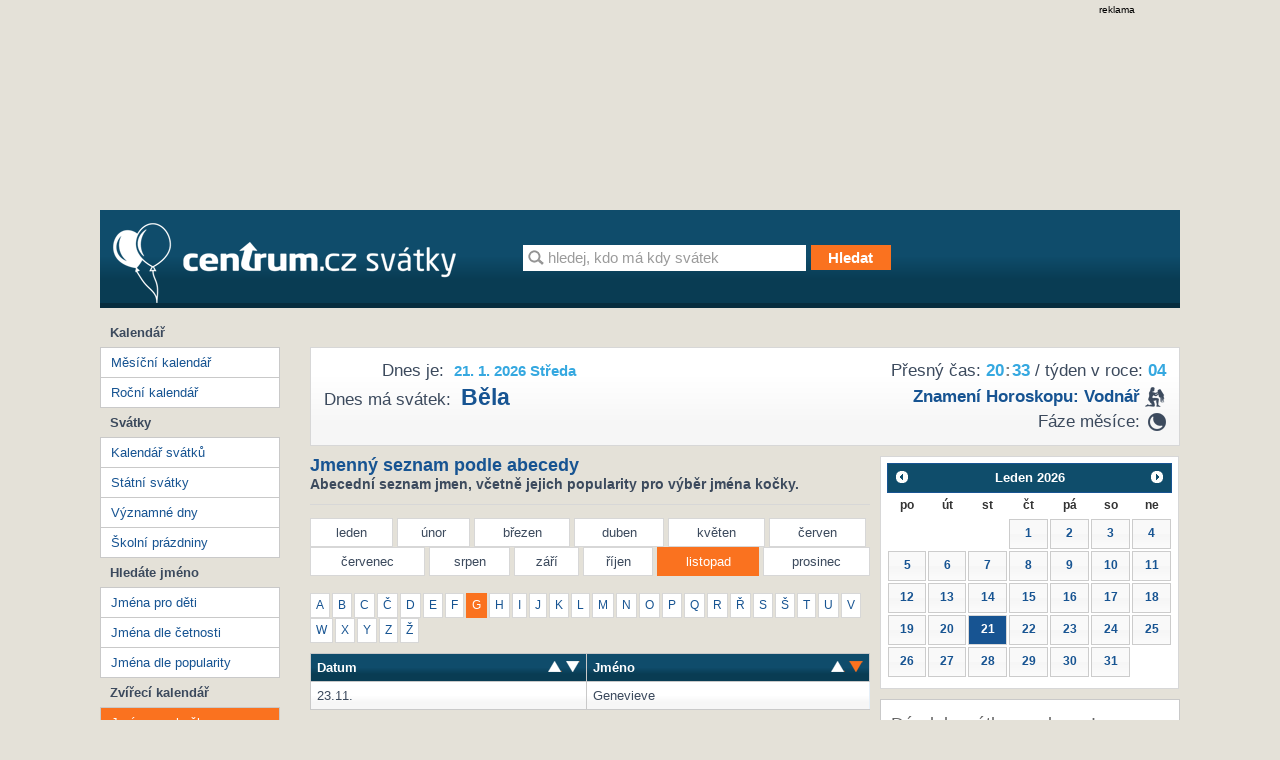

--- FILE ---
content_type: text/html; charset=utf-8
request_url: https://svatky.centrum.cz/jmenny-seznam/kocicijmena/?month=11&order=na&letter=g
body_size: 7390
content:
<!doctype html>
<!--[if IE 7 ]>
<html class="ie7 css3pie" lang="cs" id="cs"> <![endif]-->
<!--[if IE 8 ]>
<html class="ie8 css3pie" lang="cs" id="cs"> <![endif]-->
<!--[if IE 9 ]>
<html class="ie9" lang="cs" id="cs"> <![endif]-->
<!--[if (gt IE 9)|!(IE)]><!-->
<html lang="cs" id="cs"> <!--<![endif]-->
	<head>
<!-- Google Tag Manager -->
<script>(function(w,d,s,l,i){ w[l]=w[l]||[]; w[l].push({'gtm.start':
	new Date().getTime(),event:'gtm.js'});var f=d.getElementsByTagName(s)[0],
	j=d.createElement(s),dl=l!='dataLayer'?'&l='+l:'';j.async=true;j.src=
	'https://www.googletagmanager.com/gtm.js?id='+i+dl;f.parentNode.insertBefore(j,f);
    })(window,document,'script','dataLayer','GTM-N3T8G5C');
</script>
<!-- End Google Tag Manager -->

		<meta charset="utf-8">
		<title>	
	
	Jména
	
	
	 pro kočky 
	
	 v měsíci Listopad
	 na písmeno G
 | Svátky Centrum.cz</title>
	<!--[if IE]>
	<meta http-equiv="X-UA-Compatible" content="IE=edge,chrome=1"><![endif]-->
		<meta name="author" content="Economia">
		<meta name="keywords"
			  content="Svátky, Kalendář, Jména pro děti, Státní svátky, Kalendář svátků, Jméno pro kočku, Jméno pro psa">
		<meta name="description" content="Na této stránce naleznete seznam kočičích jmen a kdy má jaká kočka svátek.">
		<meta name="robots" content="all">
		<meta name="viewport" content="width=device-width; initial-scale=1.0">
		<meta name="referrer" content="no-referrer-when-downgrade">


		<link type="text/css" href="//svatky.centrum.cz/static/css/screen.css?version=4" media="screen" rel="stylesheet">
		<link type="text/css" href="//svatky.centrum.cz/static/css/jquery-ui-1.8.21.custom.css" media="screen" rel="stylesheet">

		<link href="//svatky.centrum.cz/static/favicon.ico" rel="shortcut icon">
		<link href="//svatky.centrum.cz/static/humans.txt" rel="author" type="text/plain">
		<link href="http://svatky.centrum.cz/jmenny-seznam/kocicijmena/?letter=g&month=11" rel="canonical">

		<script src="//svatky.centrum.cz/static/js/jquery-1.7.2.min.js"></script>
		<script src="//svatky.centrum.cz/static/js/jquery-ui-1.8.21.custom.min.js"></script>

		
<script>
    window.gdprAppliesGlobally = true;
    function a (e) {
        if (!window.frames[e]) {
            if (document.body && document.body.firstChild) { var t = document.body; var n = document.createElement("iframe"); n.style.display = "none"; n.name = e; n.title = e; t.insertBefore(n, t.firstChild) }
            else { setTimeout(function () { a(e) }, 5) }
        }
    }
    function e (n, r, o, c, s) {
        function e (e, t, n, a) { if (typeof n !== "function") { return } if (!window[r]) { window[r] = [] } var i = false; if (s) { i = s(e, t, n) } if (!i) { window[r].push({ command: e, parameter: t, callback: n, version: a }) } }
        e.stub = true;
        function t (a) {
            if (!window[n] || window[n].stub !== true) { return }
            if (!a.data) { return }
            var i = typeof a.data === "string"; var e; try { e = i ? JSON.parse(a.data) : a.data } catch (t) { return } if (e[o]) { var r = e[o]; window[n](r.command, r.parameter, function (e, t) { var n = {}; n[c] = { returnValue: e, success: t, callId: r.callId }; a.source.postMessage(i ? JSON.stringify(n) : n, "*") }, r.version) }
        }
        if (typeof window[n] !== "function") { window[n] = e; if (window.addEventListener) { window.addEventListener("message", t, false) } else { window.attachEvent("onmessage", t) } }
    }
    e("__tcfapi", "__tcfapiBuffer", "__tcfapiCall", "__tcfapiReturn"); a("__tcfapiLocator");
    (function (e) {
        var t = document.createElement("script");
        t.id = "spcloader";
        t.type = "text/javascript";
        t.async = true;
        t.src = "https://sdk.privacy-center.org/" + e + "/loader.js?target=" + document.location.hostname;
        t.charset = "utf-8";
        var n = document.getElementsByTagName("script")[0];
        n.parentNode.insertBefore(t, n)
    })("9a8e2159-3781-4da1-9590-fbf86806f86e");
    window.didomiLoaded = true;
    var script = document.createElement("script");
    script.type = "text/javascript";
    script.src = "https://cdn.cpex.cz/cmp/v2/cpex-cmp-upgrade.min.js";
    document.head.append(script);
</script>
<script src="//prod-snowly-sasic.stdout.cz/dist/economia/sasic.min.js" onLoad="_sasic.init()"  type="text/javascript"></script>

<script type="text/javascript">
    window._sasic_queue = window._sasic_queue || [];

    _sasic_queue.push(['group', {
        options: {
            site: 'hp',
            area: 'svatky',
            targets: {
                device: "d",
            }
        },
	callback: function(e) {
		var position = e.position; // Reference of position object
		var type     = e.type;
		var is_empty = e.is_empty;
		if (type === 'insert' && !is_empty) {
			$(position.options.element).closest(".reklama").show();
		}
	}


	}]);
</script>
	</head>
	<body>
<!-- Google Tag Manager (noscript) -->
<noscript><iframe src="https://www.googletagmanager.com/ns.html?id=GTM-N3T8G5C"
				  height="0" width="0" style="display:none;visibility:hidden"></iframe>
</noscript>
<!-- End Google Tag Manager (noscript) -->

<script>
    var dataLayer = dataLayer || [];
    dataLayer.push({});
</script>
		<script> document.body.className += ' js' </script>

		<div class="brand-a" id="brand-a">
				<div class="brand-b" id="brand-b">
					<div class="brand-c" id="brand-c">
<div class="reklama leaderboard">
	<div class="text-reklama">reklama</div>
	<div id="sas-leaderboard">
		<script type="text/javascript">
            _sasic_queue.push(['position',
                {
                    elementId: 'sas-leaderboard',
                    options: {
                        targets: {
                            supertag: 'leader',
                            pos: 1,
                        },
                    },
                }
            ]);
		</script>
	</div>
</div>

						<!-- Page -->
						<div id="page">
							<div id="page-box">
								<div id="ahead" class="clearfix">
								</div>

								<div class="content-wrapper">

									<div id="header" class="clearfix">
										<div id="header-box" class="clearfix">
											<div id="logo">
												<a title="Svátky od Centrum.cz" href="http://svatky.centrum.cz">
													<img src="//svatky.centrum.cz/static/css/logo.png"
														 srcset="//svatky.centrum.cz/static/css/logo@2x.png 2x, //svatky.centrum.cz/static/css/logo@2x.png 700w, //svatky.centrum.cz/static/css/logo@2x.png 700w 2x"
														 alt="The Image">
												</a>
											</div>
											<!-- Search form -->
											<form id="searchform" method="get" action="/hledani/"
												  class="searchform clearfix">
												<input type="text"
													   value="hledej, kdo má kdy svátek"
													   id="query" name="q" class="text" autocomplete="off"
													   onblur="if (this.value == '') {this.value = this.defaultValue}"
													   onfocus="if (this.value == this.defaultValue) {this.value = ''}">
												<input type="submit" title="Hledat" value="Hledat"
													   class="submit disabled button button-orange">
											</form>
										</div><!-- end header-box -->
									</div><!-- end header -->

									<div id="container" class="clearfix">
										<div id="container-box" class="clearfix">
											<div id="content">
												<div id="content-box">
<div id="content-top" class="gra-silver clearfix">
	<div id="page-time">
		<div id="time-accurate">Přesný čas: <span id="clock" class="title">20<span>:</span>33</span> / týden v roce: <span>04</span></div>
		<div id="horoscope" class="horoscope"><strong><a href="http://astrocafe.centrum.cz/horoskopy/charakteristika-znameni/detail-znameni/?id_znameni=12" title="Znamení horoskopu: Vodnář" target="_blank">Znamení horoskopu: <span class="icon aquarius">&nbsp;</span> vodnář</a></strong></div>

		<div id="moon-faze">Fáze měsíce: 
				<div class="moon-ico moon-half-second" title="couvá">Last Quarter</div>
		</div>
	</div>
	<div id="page-title">
		<div id="title"><span class="title">Dnes je:</span> <div class="h1">21. 1. 2026 Středa</div></div>
		<div id="holiday"><span class="title">Dnes má svátek:</span> <h2><a title="Běla" href="/svatky/jmenne-svatky/bela-20/">Běla</a></h2></div>
	</div>
	<script>
	/* Clock script (c) Centrum holdings s.r.o. 2012 */
	var clock = {
		hour: 11,
		minute: 28,
		second: 45,
		element: null,
		signa: ':',
		start: function(hour, minute, second) {
			this.hour = parseInt(hour);
			this.minute = parseInt(minute);
			this.second = parseInt(second);			
			this.element = document.getElementById('clock');
			setInterval('clock.timer()', 1000);
		},
		timer: function() {
			this.second++;
			if (this.second == 60) {
				this.second = 0;
				this.minute++;
				if (this.minute == 60) {
					this.minute = 0;
					this.hour++;
					if (this.hour == 24) {
						this.hour = 0;
					}
				}
			}
			this.element.innerHTML = this.formatNumber(this.hour) + 
				this.blink() + this.formatNumber(this.minute); 
		},
		formatNumber: function(number) {
			if (number < 10) number = '0' + number;
			return number;
		},
		blink: function() {			
			if (this.signal == '<span></span>') this.signal = '<span>:</span>'; else this.signal = '<span></span>';
			return this.signal;
		}
	}
	</script>
	<script>
		clock.start("20", "33", "03");
	</script>
</div><!-- END content-top --><div id="content-data">
	<h1 class="h2 head-line">
		Jmenný seznam podle abecedy
		<div>
			Abecední seznam jmen, včetně jejich popularity pro výběr jména kočky.
		</div>
	</h1>
	<div class="hr">&nbsp;</div>
	<div class="content-moths">
		<ul class="clearfix">
			<li><a  title="leden" href="/jmenny-seznam/kocicijmena/?month=1&amp;order=na&amp;letter=g">leden</a></li>
			<li><a  title="únor" href="/jmenny-seznam/kocicijmena/?month=2&amp;order=na&amp;letter=g">únor</a></li>
			<li><a  title="březen" href="/jmenny-seznam/kocicijmena/?month=3&amp;order=na&amp;letter=g">březen</a></li>
			<li><a  title="duben" href="/jmenny-seznam/kocicijmena/?month=4&amp;order=na&amp;letter=g">duben</a></li>
			<li><a  title="květen" href="/jmenny-seznam/kocicijmena/?month=5&amp;order=na&amp;letter=g">květen</a></li>
			<li><a  title="červen" href="/jmenny-seznam/kocicijmena/?month=6&amp;order=na&amp;letter=g">červen</a></li>
		</ul><ul>
			<li><a  title="červenec" href="/jmenny-seznam/kocicijmena/?month=7&amp;order=na&amp;letter=g">červenec</a></li>
			<li><a  title="srpen" href="/jmenny-seznam/kocicijmena/?month=8&amp;order=na&amp;letter=g">srpen</a></li>
			<li><a  title="září" href="/jmenny-seznam/kocicijmena/?month=9&amp;order=na&amp;letter=g">září</a></li>
			<li><a  title="říjen" href="/jmenny-seznam/kocicijmena/?month=10&amp;order=na&amp;letter=g">říjen</a></li>
			<li class="active"><a href="/jmenny-seznam/kocicijmena/?order=na&amp;letter=g" title="listopad" href="/jmenny-seznam/kocicijmena/?month=11&amp;order=na&amp;letter=g">listopad</a></li>
			<li class="last"><a  title="prosinec" href="/jmenny-seznam/kocicijmena/?month=12&amp;order=na&amp;letter=g">prosinec</a></li>
		</ul>
	</div>


	<ul id="content-alphabet" class="clearfix">
			<li><a  href="/jmenny-seznam/kocicijmena/?letter=a&amp;order=na&amp;month=11"><span>A</span></a></li>
			<li><a  href="/jmenny-seznam/kocicijmena/?letter=b&amp;order=na&amp;month=11"><span>B</span></a></li>
			<li><a  href="/jmenny-seznam/kocicijmena/?letter=c&amp;order=na&amp;month=11"><span>C</span></a></li>
			<li><a  href="/jmenny-seznam/kocicijmena/?letter=%C4%8D&amp;order=na&amp;month=11"><span>Č</span></a></li>
			<li><a  href="/jmenny-seznam/kocicijmena/?letter=d&amp;order=na&amp;month=11"><span>D</span></a></li>
			<li><a  href="/jmenny-seznam/kocicijmena/?letter=e&amp;order=na&amp;month=11"><span>E</span></a></li>
			<li><a  href="/jmenny-seznam/kocicijmena/?letter=f&amp;order=na&amp;month=11"><span>F</span></a></li>
			<li class="active"><a href="/jmenny-seznam/kocicijmena/?order=na&amp;month=11" href="/jmenny-seznam/kocicijmena/?letter=g&amp;order=na&amp;month=11"><span>G</span></a></li>
			<li><a  href="/jmenny-seznam/kocicijmena/?letter=h&amp;order=na&amp;month=11"><span>H</span></a></li>
			<li><a  href="/jmenny-seznam/kocicijmena/?letter=i&amp;order=na&amp;month=11"><span>I</span></a></li>
			<li><a  href="/jmenny-seznam/kocicijmena/?letter=j&amp;order=na&amp;month=11"><span>J</span></a></li>
			<li><a  href="/jmenny-seznam/kocicijmena/?letter=k&amp;order=na&amp;month=11"><span>K</span></a></li>
			<li><a  href="/jmenny-seznam/kocicijmena/?letter=l&amp;order=na&amp;month=11"><span>L</span></a></li>
			<li><a  href="/jmenny-seznam/kocicijmena/?letter=m&amp;order=na&amp;month=11"><span>M</span></a></li>
			<li><a  href="/jmenny-seznam/kocicijmena/?letter=n&amp;order=na&amp;month=11"><span>N</span></a></li>
			<li><a  href="/jmenny-seznam/kocicijmena/?letter=o&amp;order=na&amp;month=11"><span>O</span></a></li>
			<li><a  href="/jmenny-seznam/kocicijmena/?letter=p&amp;order=na&amp;month=11"><span>P</span></a></li>
			<li><a  href="/jmenny-seznam/kocicijmena/?letter=q&amp;order=na&amp;month=11"><span>Q</span></a></li>
			<li><a  href="/jmenny-seznam/kocicijmena/?letter=r&amp;order=na&amp;month=11"><span>R</span></a></li>
			<li><a  href="/jmenny-seznam/kocicijmena/?letter=%C5%99&amp;order=na&amp;month=11"><span>Ř</span></a></li>
			<li><a  href="/jmenny-seznam/kocicijmena/?letter=s&amp;order=na&amp;month=11"><span>S</span></a></li>
			<li><a  href="/jmenny-seznam/kocicijmena/?letter=%C5%A1&amp;order=na&amp;month=11"><span>Š</span></a></li>
			<li><a  href="/jmenny-seznam/kocicijmena/?letter=t&amp;order=na&amp;month=11"><span>T</span></a></li>
			<li><a  href="/jmenny-seznam/kocicijmena/?letter=u&amp;order=na&amp;month=11"><span>U</span></a></li>
			<li><a  href="/jmenny-seznam/kocicijmena/?letter=v&amp;order=na&amp;month=11"><span>V</span></a></li>
			<li><a  href="/jmenny-seznam/kocicijmena/?letter=w&amp;order=na&amp;month=11"><span>W</span></a></li>
			<li><a  href="/jmenny-seznam/kocicijmena/?letter=x&amp;order=na&amp;month=11"><span>X</span></a></li>
			<li><a  href="/jmenny-seznam/kocicijmena/?letter=y&amp;order=na&amp;month=11"><span>Y</span></a></li>
			<li><a  href="/jmenny-seznam/kocicijmena/?letter=z&amp;order=na&amp;month=11"><span>Z</span></a></li>
			<li><a  href="/jmenny-seznam/kocicijmena/?letter=%C5%BE&amp;order=na&amp;month=11"><span>Ž</span></a></li>
	</ul>
	<table class="t-table list-names" id="list-names">
		<tr>
			<th class="date">
				<a title="sort ascending" class="sortable sort-asc" href="/jmenny-seznam/kocicijmena/?letter=g&amp;month=11"><span>sort ascending</span></a> 
				<a title="sort descending" class="sortable sort-desc" href="/jmenny-seznam/kocicijmena/?order=dd&amp;letter=g&amp;month=11"><span>sort descending</span></a>
			Datum</th>
			<th class="name">
				<a title="sort ascending" class="sort-asc-active sortable sort-asc" href="/jmenny-seznam/kocicijmena/?order=na&amp;letter=g&amp;month=11"><span>sort ascending</span></a> 
				<a title="sort descending" class="sortable sort-desc" href="/jmenny-seznam/kocicijmena/?order=nd&amp;letter=g&amp;month=11"><span>sort descending</span></a> 
			Jméno</th>
		</tr>
		<tr class="odd">
			<td class="date">23.11.</td>
			<td  class="name">
				Genevieve
			</td>
		</tr>
	</table>
</div>
<div id="content-column">
	<div id="calendar-small"></div>
	<script>
		jQuery(document).ready(function($) {
			$.datepicker.regional['cs'] = {
				closeText: 'Zavřít',
				prevText: '&#x3c;Dříve',
				nextText: 'Později&#x3e;',
				currentText: 'Nyní',
				monthNames: ['Leden','Únor','Březen','Duben','Květen','Červen','Červenec','Srpen','Září','Říjen','Listopad','Prosinec'],
				monthNamesShort: ['led','úno','bře','dub','kvě','čer','čvc','srp','zář','říj','lis','pro'],
				dayNames: ['neděle', 'pondělí', 'úterý', 'středa', 'čtvrtek', 'pátek', 'sobota'],
				dayNamesShort: ['ne', 'po', 'út', 'st', 'čt', 'pá', 'so'],
				dayNamesMin: ['ne','po','út','st','čt','pá','so'],
				weekHeader: 'Týd',
				dateFormat: 'dd.mm.yy',
				firstDay: 1,
				isRTL: false,
				defaultDate: '26-01-21',
				dateFormat: "yy-mm-dd",
				onSelect: openDate,
				showMonthAfterYear: false,
				yearSuffix: ''};
			$.datepicker.setDefaults($.datepicker.regional['cs']);
			$( "#calendar-small" ).datepicker($.datepicker.regional[ "cs" ]);
		});

		var months = ["leden","unor","brezen","duben","kveten","cerven","cervenec","srpen","zari","rijen","listopad","prosinec"];

		function openDate(data) {
			//alert(data);
			var date = data.split('-');
			if (date[1][0] == "0") date[1] = date[1][1];
			var link = "\/" + date[0] + '/' + months[parseInt(date[1])] + '/' + date[2];
			window.location = link;
}	</script>
	<div class="content-column-box">
		<div class="header">Dárek k svátku se slevou!</div>
		
	</div>
	<div class="content-column-box">
		<div class="header">Najisto: Tipy na dárky k svátku</div>
		    <div class="amplion-item">
        <div>Klasické i netradiční dárky k svátku
            <a target="_blank" href="http://najisto.centrum.cz/internetove-obchody-a-sluzby/on-line-obchody/zabavni-a-darkove-zbozi/darkove-predmety/"
            title="Klasické i netradiční dárky k svátku">více</a>
        </div>
        <a target="_blank" title="Klasické i netradiční dárky k svátku" href="http://najisto.centrum.cz/internetove-obchody-a-sluzby/on-line-obchody/zabavni-a-darkove-zbozi/darkove-predmety/"><img src="http://si0.cz/svatky/static/css/najisto_darky.jpg" alt="Klasické i netradiční dárky k svátku"></a>
    </div>
    <div class="amplion-item">
        <div>Darujte k svátku květiny
            <a target="_blank" href="http://najisto.centrum.cz/rodina-a-spolecnost/smutecni-sluzby/kvetinarstvi/"
            title="Darujte k svátku květiny">více</a>
        </div>
        <a target="_blank" title="Darujte k svátku květiny" href="http://najisto.centrum.cz/rodina-a-spolecnost/smutecni-sluzby/kvetinarstvi/"><img src="http://si0.cz/svatky/static/css/najisto_kvetiny.jpg" alt="Darujte k svátku květiny"></a>
    </div>
	</div>
		
</div><!-- END Content Column -->
												</div>
											</div>
<div id="column">
	<div class="column-box">
		<div id="column-menu">
			<ul class="column-menu">
				<li class="label">Kalendář</li>
				<li><a title="Měsíční kalendář" href="/">Měsíční kalendář</a></li>
				<li><a title="Roční kalendář" href="/kalendar-rocni/">Roční kalendář</a></li>
			</ul>
			<ul class="column-menu">
				<li class="label">Svátky</li>
				<li><a title="Kalendář svátků" href="/svatky/jmenne-svatky/">Kalendář svátků</a></li>
				<li><a title="Státní svátky" href="/svatky/statni-svatky/">Státní svátky</a></li>
				<li><a title="Významné dny" href="/svatky/vyznamne-dny/">Významné dny</a></li>
				<li><a title="Školní prázdniny" href="/svatky/prazdniny/">Školní prázdniny</a></li>
			</ul>
			<ul class="column-menu">
				<li class="label">Hledáte jméno</li>
				<li><a title="Jména pro děti" href="/jmenny-seznam/">Jména pro děti</a></li>
				<li><a title="Jména dle četnosti" href="/jmenny-seznam/jmena-dle-cetnosti/">Jména dle četnosti</a></li>
				<li><a title="Jména dle popularity" href="/jmenny-seznam/jmena-dle-popularity/">Jména dle popularity</a></li>
			</ul>
			<ul class="column-menu">
				<li class="label">Zvířecí kalendář</li>
				<li><a class="active" title="Jméno pro kočku" href="/jmenny-seznam/kocicijmena/">Jméno pro kočku</a></li>
				<li><a title="Jméno pro psa" href="/jmenny-seznam/psijmena/">Jméno pro psa</a></li>
			</ul>
		</div>
	</div>
	<div class="column-box">
	<div class="content-column-box">
		<div class="header">Nejnovější příspěvky</div>
		<ul>
<li><a href="/clanek/28-rijna-den-vzniku-ceskoslovenka/63/">Den vzniku Československa</a></li>    
<li><a href="/clanek/dusicky-pamatka-vsech-zemrelych/62/">Dušičky</a></li>
    <li><a href="/clanek/velikonoce/60/">Velikonoce</a></li>
    <li><a href="/clanek/ruska-jmena/55/">Ruská jména</a></li>
       <li><a href="/clanek/cirkevni-svatky/50/">Církevní svátky</a></li>
    <li><a href="/clanek/americka-jmena/52/">Americká jména</a></li>
    <li><a href="/clanek/francouzska-jmena/53/">Francouzská jména</a></li>
    <li><a href="/clanek/italska-jmena/54/">Italská jména</a></li>
    <li><a href="/clanek/svatek-zamilovanych/56/">Svátek zamilovaných</a></li>
    <li><a href="/clanek/dali-byste-svym-detem-dve-krestni-jmena/57/">Dali byste svým dětem dvě křestní jména?</a></li>
    <li><a href="/clanek/slavime-mezinarodni-den-zen/58/">Slavíme Mezinárodní den žen?</a></li>
    <li><a href="/clanek/co-rikate-na-elektronicka-prani-k-svatku/59/">Co říkáte na elektronická přání k svátku?</a></li>
</ul>
	</div>
	<div class="content-column-box">
		<div class="header">Tipy k svátku</div>
		<a href="http://svatky.centrum.cz/clanek/tipy-k-svatku/35/">Slavíte svátek?</a>
	</div>
	<div class="content-column-box">
		<div class="header">Význam našich svátků</div>
		<a href="http://svatky.centrum.cz/clanek/vyznam-nasich-svatku/31/">Naše svátky a jejich významy</a>
	</div>
	<div class="content-column-box">
		<div class="header">Svátky v zahraničí</div>
		<a href="http://svatky.centrum.cz/clanek/svatky-v-zahranici/33/">Svátky u sousedů</a>
	</div>
	<div class="content-column-box">
		<div class="header">O významných dnech</div>
		<a href="http://svatky.centrum.cz/clanek/o-vyznamnych-dnech/37/">Znáte naše významné dny?</a>
	</div>
	</div>
		</div><!-- end column -->										</div>
<div class="reklama megaboard">
	<div class="text-reklama">reklama</div>
	<div id="sas-megaboard">
		<script type="text/javascript">

            _sasic_queue.push(['position',
                {
                    elementId: 'sas-megaboard',
                    options: {
                        targets: {
                            supertag: 'megaboard',
                            pos: 1,
                        },
                        async: false,
                    },
                }
            ]);

		 </script>
	</div>
</div>									</div>
									<!-- footer -->
									<div id="footer" class="layout">
<!-- footerWrap -->
<div id="footerWrap">
	<div itemtype="http://schema.org/WPFooter" itemscope="" role="contentinfo"
	id="footer-box">
		<div id="paticka-utm" class="paticka">
			<p>
				<a href="https://www.centrum.cz/?utm_source=svatky.centrum.cz&amp;utm_medium=footer">Centrum.cz</a> |
				<a href="https://atlas.centrum.cz/?utm_source=svatky.centrum.cz&amp;utm_medium=footer">Atlas.cz</a> 1999 &ndash; 2026 &copy; Economia, a.s.
				<a href="http://economia.ihned.cz/o-spolecnosti/?utm_source=svatky.centrum.cz&amp;utm_medium=footer">O nás</a> |
				<a href="https://www.centrum.cz/sluzby/?utm_source=svatky.centrum.cz&amp;utm_medium=footer">Všechny služby </a> |
				<a href="http://economia.jobs.cz/?utm_source=svatky.centrum.cz&amp;utm_medium=footer">Volná místa</a> |
				<a href="http://economia.ihned.cz/inzerce/online-produkty/?utm_source=svatky.centrum.cz&amp;utm_medium=footer">Reklama </a> |
				<a href="http://www.agentura-najisto.cz/?utm_source=svatky.centrum.cz&utm_medium=footer">Propagace podnikání</a> |
				<a href="https://economia.cz/smluvni-podminky-sluzby-centrum-cz-e-mail/" target="_blank">Všeobecné podmínky</a> |
				<a href="https://economia.cz/prohlaseni-o-cookies/" target="_blank">Cookies</a> |
				<a class="eco-cmp-show-settings" href="javascript:void(0);">Nastavení soukromí</a> |
				<a href="https://economia.cz/ochrana-osobnich-udaju/" target="_blank">Ochrana osobních údajů</a> |
				<a href="https://economia.cz/zpracovani-osobnich-udaju/" target="_blank">Zpracování osobních údajů</a> |
				<a href="http://napoveda.centrum.cz/?utm_source=svatky.centrum.cz&amp;utm_medium=footer">Nápověda</a>
			</p>
			<p>Jakékoliv užití obsahu, včetně převzetí článků je bez souhlasu
				<a href="http://economia.ihned.cz/o-spolecnosti/?utm_source=svatky.centrum.cz&amp;utm_medium=footer"><strong>Economia, a.s.</strong></a> zapovězeno.</p>
		</div>
	</div>
</div>
									</div>
								</div>


							</div>
						</div>

					</div>
				</div>
		</div>

		<!-- Netmonitor -->
		<!-- (C)2000-2013 Gemius SA - gemiusAudience / centrumcz / Svatky Centrum -->
<script type="text/javascript">
<!--//--><![CDATA[//><!--
var pp_gemius_identifier = 'ba1LyULx0LgWYDE0Ic1Cp6e17HjgW3h5GF192AKG_9n.B7';
// lines below shouldn't be edited
function gemius_pending(i) { window[i] = window[i] || function() { var x = window[i+'_pdata'] = window[i+'_pdata'] || []; x[x.length]=arguments;};};
gemius_pending('gemius_hit'); gemius_pending('gemius_event'); gemius_pending('pp_gemius_hit'); gemius_pending('pp_gemius_event');
(function(d,t) { try { var gt=d.createElement(t),s=d.getElementsByTagName(t)[0]; gt.setAttribute('async','async'); gt.setAttribute('defer','defer');
 gt.src='https://spir.hit.gemius.pl/xgemius.js'; s.parentNode.insertBefore(gt,s);} catch (e) {}})(document,'script');
//--><!]]>
</script><!-- end Netmonitor -->
<script>
	_sasic_queue.push(['loadAll']);
</script><script>
    window.AlsOptions = { tag: 'svatky' };
</script>
<script src="https://prod-snowly-als.stdout.cz/dist/als.min.js" async onLoad="_feLogging.initLogging()"></script>


	</body>
</html>
